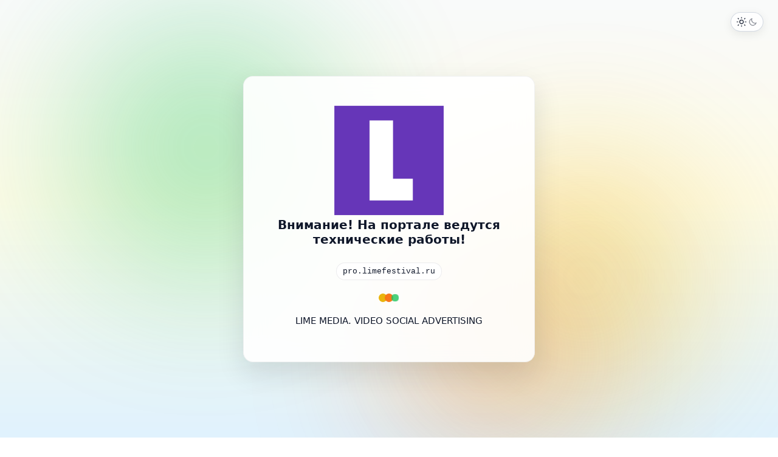

--- FILE ---
content_type: text/html; charset=UTF-8
request_url: https://pro.limefestival.ru/products/m00163728149
body_size: 4215
content:
<!DOCTYPE html>
<html lang="ru" data-theme="light">
<head>
  <meta charset="UTF-8" />
  <title>Международный фестиваль социальной рекламы и коммуникаций LIME</title>
    <meta property="og:title" content="Международный фестиваль социальной рекламы и коммуникаций LIME" />
    <!--[if IE]><meta http-equiv="X-UA-Compatible" content="ie=edge"><![endif]-->
  <meta name="viewport" content="width=device-width, initial-scale=1" />

    <link rel="icon" type="image/x-icon" href="/favicon.ico">

    <meta name="description" content="В этом году международный фестиваль социальной рекламы и коммуникаций LIME полностью трансформировал концепцию, чтобы дать возможность еще большему количеству инициативных и творческих людей реализовать свои идеи. Жюри впервые оценит работы в тех индустриях, которые до этого времени номинации фестиваля не охватывали. Теперь список значительно расширен, к уже существующим мы добавили другие поддиректории, таким образом, на фестиваль смогут заявиться новые типы социальной рекламы и социальных коммуникаций, появившиеся на практике. А это значит, что в 2025-2026 г. проекты участников имеют еще большие шансы на успех!">
    <meta property="og:description" content="В этом году международный фестиваль социальной рекламы и коммуникаций LIME полностью трансформировал концепцию, чтобы дать возможность еще большему количеству инициативных и творческих людей реализовать свои идеи. Жюри впервые оценит работы в тех индустриях, которые до этого времени номинации фестиваля не охватывали. Теперь список значительно расширен, к уже существующим мы добавили другие поддиректории, таким образом, на фестиваль смогут заявиться новые типы социальной рекламы и социальных коммуникаций, появившиеся на практике. А это значит, что в 2025-2026 г. проекты участников имеют еще большие шансы на успех!" />
    <meta property="og:image" content="/og.png" />

  <style>
     
    :root {
      --bg1: #f9fafb;
      --bg2: #fefce8;
      --bg3: #e0f2fe;

      --accent-green: #22c55e;
      --accent-yellow: #eab308;
      --accent-orange: #f97316;

      --card-bg: rgba(255, 255, 255, 0.9);
      --card-border: rgba(15, 23, 42, 0.06);
      --card-shadow: 0 18px 45px rgba(15, 23, 42, 0.12);

      --text-main: #0f172a;
      --text-muted: #6b7280;
      --chip-bg: rgba(255, 255, 255, 0.9);
      --chip-border: rgba(15, 23, 42, 0.08);
      --footer-chip-bg: rgba(255, 255, 255, 0.8);
    }

    :root[data-theme="dark"] {
      --bg1: #020617;
      --bg2: #020617;
      --bg3: #020617;

      --card-bg: rgba(15, 23, 42, 0.96);
      --card-border: rgba(148, 163, 184, 0.28);
      --card-shadow: 0 26px 70px rgba(0, 0, 0, 0.9);

      --text-main: #f9fafb;
      --text-muted: #9ca3af;
      --chip-bg: rgba(15, 23, 42, 0.96);
      --chip-border: rgba(148, 163, 184, 0.5);
      --footer-chip-bg: rgba(15, 23, 42, 0.96);
    }

    * { box-sizing: border-box; margin: 0; padding: 0; }
    html, body { height: 100%; }

    body {
      font-family: system-ui, -apple-system, BlinkMacSystemFont, "Segoe UI", sans-serif;
      display: flex;
      align-items: center;
      justify-content: center;
      text-align: center;
      color: var(--text-main);
      overflow: hidden;
      position: relative;
      background: linear-gradient(180deg, var(--bg1) 0%, var(--bg2) 45%, var(--bg3) 100%);
    }

     
    .spot {
      position: absolute;
      border-radius: 50%;
      filter: blur(120px);
      opacity: 0.35;
      animation: float 18s ease-in-out infinite alternate;
      pointer-events: none;
    }
    .spot.green {
      width: 420px; height: 420px;
      background: var(--accent-green);
      top: 5%; left: 10%;
      animation-delay: 0s;
    }
    .spot.yellow {
      width: 380px; height: 380px;
      background: var(--accent-yellow);
      bottom: 10%; right: 10%;
      animation-delay: 2s;
    }
    .spot.orange {
      width: 320px; height: 320px;
      background: var(--accent-orange);
      top: 60%; left: 50%;
      animation-delay: 4s;
    }
    @keyframes float {
      0% { transform: translateY(0) scale(1); }
      50% { transform: translateY(-30px) scale(1.03); opacity: 0.45; }
      100% { transform: translateY(20px) scale(1.08); opacity: 0.3; }
    }

     
    .theme-toggle {
      position: fixed;
      top: 20px;
      right: 24px;
      z-index: 10;
      display: inline-flex;
      align-items: center;
      gap: 8px;
      padding: 6px 8px;
      border-radius: 999px;
      border: 1px solid rgba(148, 163, 184, 0.4);
      background: rgba(255, 255, 255, 0.8);
      cursor: pointer;
      user-select: none;
      transition: background 0.3s ease, border-color 0.3s ease;
      box-shadow: 0 4px 16px rgba(0, 0, 0, 0.08);
    }
    :root[data-theme="dark"] .theme-toggle {
      background: rgba(15, 23, 42, 0.9);
      border-color: rgba(148, 163, 184, 0.4);
      box-shadow: 0 0 18px rgba(255, 255, 255, 0.04);
    }

    .theme-icon {
      width: 18px;
      height: 18px;
      display: inline-flex;
      align-items: center;
      justify-content: center;
      color: var(--text-main);
      opacity: 0.5;
      transition: opacity 0.2s ease;
    }

    :root[data-theme="light"] .theme-icon.sun,
    :root[data-theme="dark"]  .theme-icon.moon {
      opacity: 1;
    }

    .theme-icon svg {
      width: 100%;
      height: 100%;
      stroke: currentColor;
      fill: none;
      stroke-width: 1.6;
    }

     
    .card {
      position: relative;
      z-index: 1;
      backdrop-filter: blur(18px);
      -webkit-backdrop-filter: blur(18px);
      background: var(--card-bg);
      border-radius: 16px;
      box-shadow: var(--card-shadow);
      padding: 48px 38px 36px;
      max-width: 480px;
      width: 100%;
      border: 1px solid var(--card-border);
    }

    .title {
      font-size: 20px;
      font-weight: 600;
      margin-bottom: 10px;
    }

    .subtitle {
      font-size: 14px;
      color: var(--text-muted);
      margin-bottom: 26px;
      line-height: 1.6;
    }

    .host {
      font-family: ui-monospace, SFMono-Regular, Menlo, Monaco, Consolas, "Courier New", monospace;
      font-size: 13px;
      padding: 6px 10px;
      background: var(--chip-bg);
      border-radius: 999px;
      border: 1px solid var(--chip-border);
      display: inline-block;
      margin-bottom: 24px;
      color: var(--text-main);
    }

    .loader {
      display: flex;
      justify-content: center;
      gap: 10px;
      margin-bottom: 24px;
    }
    .dot {
      width: 10px;
      height: 10px;
      border-radius: 50%;
      opacity: 0.4;
      animation: pulse 1.6s infinite;
    }
    .dot:nth-child(1) { background: var(--accent-yellow); }
    .dot:nth-child(2) { background: var(--accent-orange); animation-delay: 0.2s; }
    .dot:nth-child(3) { background: var(--accent-green); animation-delay: 0.4s; }

    @keyframes pulse {
      0%, 80%, 100% { opacity: 0.35; transform: scale(1); }
      40% { opacity: 1; transform: scale(1.4); }
    }

    .message {
      font-size: 15px;
      font-weight: 500;
      transition: opacity 0.6s ease;
      min-height: 24px;
      margin-bottom: 8px;
    }

    .footer {
      margin-top: 16px;
      font-size: 12px;
      color: var(--text-muted);
    }

    .footer code {
      background: var(--footer-chip-bg);
      border-radius: 4px;
      padding: 0 4px;
      font-size: 11px;
    }

    code {
      background: rgba(0,0,0,0.03);
      border-radius: 4px;
      padding: 0 4px;
      font-size: 12px;
    }
    :root[data-theme="dark"] code {
      background: rgba(15,23,42,0.9);
    }

    @media (max-width: 480px) {
      .card { padding: 32px 20px 24px; }
      .title { font-size: 19px; }
    }
  </style>
</head>
<body>

  <div class="spot green"></div>
  <div class="spot yellow"></div>
  <div class="spot orange"></div>

  <div class="theme-toggle" id="theme-toggle" aria-label="Toggle theme" title="Toggle light/dark theme">
    <span class="theme-icon sun">
      
      <svg viewBox="0 0 24 24">
        <circle cx="12" cy="12" r="4"></circle>
        <g stroke-linecap="round">
          <line x1="12" y1="2" x2="12" y2="4"></line>
          <line x1="12" y1="20" x2="12" y2="22"></line>
          <line x1="4.22" y1="4.22" x2="5.64" y2="5.64"></line>
          <line x1="18.36" y1="18.36" x2="19.78" y2="19.78"></line>
          <line x1="2" y1="12" x2="4" y2="12"></line>
          <line x1="20" y1="12" x2="22" y2="12"></line>
          <line x1="4.22" y1="19.78" x2="5.64" y2="18.36"></line>
          <line x1="18.36" y1="5.64" x2="19.78" y2="4.22"></line>
        </g>
      </svg>
    </span>
    <span class="theme-icon moon">
      <svg viewBox="0 0 24 24">
        <path d="M20 14.5A7.5 7.5 0 0 1 10.5 5a7.5 7.5 0 1 0 9.5 9.5Z" />
      </svg>
    </span>
  </div>

  <main class="card">
      <img src="/logo.png" alt="LIME LOGO">
    <h1 class="title">Внимание! На портале ведутся технические работы!</h1>
    <p class="subtitle">

    </p>

    <div class="host" id="host-value">localhost</div>

    <div class="loader">
      <div class="dot"></div>
      <div class="dot"></div>
      <div class="dot"></div>
    </div>

    <div class="message" id="message">LIME MEDIA. VIDEO SOCIAL ADVERTISING</div>
    <div class="footer">

    </div>
  </main>

  <script>
    
    const messages = [
      "LIME MEDIA. VIDEO SOCIAL ADVERTISING",
      "LIME. DIGITAL VIDEO",
      "LIME. PRINT CLASSIC",
      "LIME. PRINT DIGITAL",
      "LIME. AUDIO SOCIAL ADVERTISING",
      "LIME. ВИЗУАЛИЗАЦИЯ ДАННЫХ",
      "LIME. ТЕХНОЛОГИИ XXI ВЕКА",
      "LIME. БРЕНДИНГ ТЕРРИТОРИЙ",
      "LIME. IMPACT",
      "LIME. CORPORATE SOCIAL RESPONSIBILITY",
      "LIME. MULTIPLATFORM",
      "LIME. EVENT",
    ];
    let index = 0;
    const msgEl = document.getElementById("message");
    function cycle() {
      msgEl.style.opacity = 0;
      setTimeout(() => {
        index = (index + 1) % messages.length;
        msgEl.textContent = messages[index];
        msgEl.style.opacity = 1;
      }, 600);
    }
    setInterval(cycle, 4000);

    
    (function () {
      try {
        var host = window.location.host || "";
        if (host) host = host.split(",")[0].trim();
        if (!host) host = "localhost";
        document.getElementById("host-value").textContent = host;
      } catch (e) {}
    })();

    
    (function () {
      const root = document.documentElement;
      const toggle = document.getElementById("theme-toggle");

      function applyTheme(theme) {
        root.setAttribute("data-theme", theme);
      }

      try {
        const stored = localStorage.getItem("placeholder-theme");
        if (stored === "dark" || stored === "light") {
          applyTheme(stored);
        } else if (window.matchMedia && window.matchMedia("(prefers-color-scheme: dark)").matches) {
          applyTheme("dark");
        }
      } catch (e) {}

      toggle.addEventListener("click", function () {
        const current = root.getAttribute("data-theme") === "dark" ? "dark" : "light";
        const next = current === "dark" ? "light" : "dark";
        applyTheme(next);
        try {
          localStorage.setItem("placeholder-theme", next);
        } catch (e) {}
      });
    })();
  </script>
</body>
</html>
